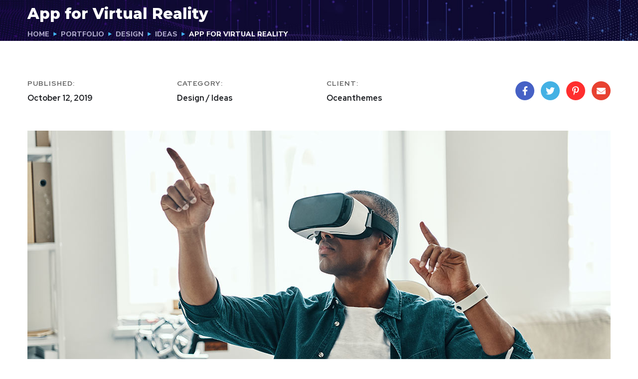

--- FILE ---
content_type: text/css
request_url: https://da.go.cr/wp-content/uploads/elementor/css/post-1828.css?ver=1754823610
body_size: 4748
content:
.elementor-1828 .elementor-element.elementor-element-7f2b50f6 > .elementor-container > .elementor-column > .elementor-widget-wrap{align-content:center;align-items:center;}.elementor-1828 .elementor-element.elementor-element-7f2b50f6{padding:70px 0px 0px 0px;}.elementor-widget-heading .elementor-heading-title{font-family:var( --e-global-typography-primary-font-family ), Sans-serif;font-weight:var( --e-global-typography-primary-font-weight );color:var( --e-global-color-primary );}.elementor-1828 .elementor-element.elementor-element-440d0e2b .elementor-heading-title{font-family:"Red Hat Display", Sans-serif;font-size:14px;font-weight:700;text-transform:uppercase;line-height:30px;letter-spacing:1px;color:#636363;}.elementor-1828 .elementor-element.elementor-element-39907081 .elementor-heading-title{font-family:"Red Hat Display", Sans-serif;font-weight:700;line-height:30px;}.elementor-1828 .elementor-element.elementor-element-7afdd026 .elementor-heading-title{font-family:"Red Hat Display", Sans-serif;font-size:14px;font-weight:700;text-transform:uppercase;line-height:30px;letter-spacing:1px;color:#636363;}.elementor-1828 .elementor-element.elementor-element-7c60d69b .elementor-heading-title{font-family:"Red Hat Display", Sans-serif;font-weight:700;line-height:30px;}.elementor-1828 .elementor-element.elementor-element-6e83c4 .elementor-heading-title{font-family:"Red Hat Display", Sans-serif;font-size:14px;font-weight:700;text-transform:uppercase;line-height:30px;letter-spacing:1px;color:#636363;}.elementor-1828 .elementor-element.elementor-element-5dd66a3a .elementor-heading-title{font-family:"Red Hat Display", Sans-serif;font-weight:700;line-height:30px;}.elementor-1828 .elementor-element.elementor-element-d580b38 .otf-social-share{text-align:right;}.elementor-1828 .elementor-element.elementor-element-d580b38 .otf-social-share a:not(:last-child){margin-right:13px;}.elementor-1828 .elementor-element.elementor-element-57483094{padding:50px 0px 0px 0px;}.elementor-widget-image .widget-image-caption{color:var( --e-global-color-text );font-family:var( --e-global-typography-text-font-family ), Sans-serif;font-weight:var( --e-global-typography-text-font-weight );}.elementor-1828 .elementor-element.elementor-element-2f668f91{padding:40px 0px 0px 0px;}.elementor-1828 .elementor-element.elementor-element-2b030728 > .elementor-widget-container{margin:0px 0px 28px 0px;}.elementor-widget-text-editor{color:var( --e-global-color-text );font-family:var( --e-global-typography-text-font-family ), Sans-serif;font-weight:var( --e-global-typography-text-font-weight );}.elementor-widget-text-editor.elementor-drop-cap-view-stacked .elementor-drop-cap{background-color:var( --e-global-color-primary );}.elementor-widget-text-editor.elementor-drop-cap-view-framed .elementor-drop-cap, .elementor-widget-text-editor.elementor-drop-cap-view-default .elementor-drop-cap{color:var( --e-global-color-primary );border-color:var( --e-global-color-primary );}.elementor-1828 .elementor-element.elementor-element-79e9f3{padding:0px 0px 40px 0px;}.elementor-1828 .elementor-element.elementor-element-014d5f7{--e-image-carousel-slides-to-show:2;}.elementor-1828 .elementor-element.elementor-element-3da3e434 > .elementor-widget-container{margin:0px 0px 28px 0px;}@media(max-width:1024px){.elementor-1828 .elementor-element.elementor-element-39907081 > .elementor-widget-container{padding:0px 0px 20px 0px;}.elementor-1828 .elementor-element.elementor-element-7c60d69b > .elementor-widget-container{padding:0px 0px 20px 0px;}.elementor-1828 .elementor-element.elementor-element-d580b38 .otf-social-share{text-align:left;}}@media(max-width:1024px) and (min-width:768px){.elementor-1828 .elementor-element.elementor-element-644570f3{width:50%;}.elementor-1828 .elementor-element.elementor-element-4b287f2{width:50%;}.elementor-1828 .elementor-element.elementor-element-3d4c189d{width:50%;}.elementor-1828 .elementor-element.elementor-element-6038df13{width:50%;}}@media(max-width:767px){.elementor-1828 .elementor-element.elementor-element-440d0e2b .elementor-heading-title{font-size:12px;}.elementor-1828 .elementor-element.elementor-element-39907081 > .elementor-widget-container{padding:0px 0px 20px 0px;}.elementor-1828 .elementor-element.elementor-element-7afdd026 .elementor-heading-title{font-size:12px;}.elementor-1828 .elementor-element.elementor-element-7c60d69b > .elementor-widget-container{padding:0px 0px 20px 0px;}.elementor-1828 .elementor-element.elementor-element-6e83c4 .elementor-heading-title{font-size:12px;}.elementor-1828 .elementor-element.elementor-element-5dd66a3a > .elementor-widget-container{padding:0px 0px 20px 0px;}.elementor-1828 .elementor-element.elementor-element-2b030728 .elementor-heading-title{font-size:26px;}.elementor-1828 .elementor-element.elementor-element-3da3e434 .elementor-heading-title{font-size:26px;}}

--- FILE ---
content_type: text/css
request_url: https://da.go.cr/wp-content/uploads/elementor/css/post-2854.css?ver=1754806554
body_size: 2153
content:
.elementor-2854 .elementor-element.elementor-element-55212198:not(.elementor-motion-effects-element-type-background), .elementor-2854 .elementor-element.elementor-element-55212198 > .elementor-motion-effects-container > .elementor-motion-effects-layer{background-color:#FFFFFF;}.elementor-2854 .elementor-element.elementor-element-55212198{border-style:solid;border-width:0px 0px 1px 0px;border-color:#141D3826;transition:background 0.3s, border 0.3s, border-radius 0.3s, box-shadow 0.3s;}.elementor-2854 .elementor-element.elementor-element-55212198 > .elementor-background-overlay{transition:background 0.3s, border-radius 0.3s, opacity 0.3s;}.elementor-2854 .elementor-element.elementor-element-524c330e > .elementor-widget-container{padding:13px 0px 13px 0px;}.elementor-2854 .elementor-element.elementor-element-524c330e .the-logo img{width:355px;}.elementor-2854 .elementor-element.elementor-element-2df0dc0f.elementor-column > .elementor-widget-wrap{justify-content:flex-end;}.elementor-2854 .elementor-element.elementor-element-6b4d4c31 > .elementor-widget-container{margin:0px 0px 0px 25px;}.elementor-2854 .elementor-element.elementor-element-6b4d4c31 .toggle-search i{color:#1B1D21;}.elementor-2854 .elementor-element.elementor-element-38196644 > .elementor-widget-container{margin:0px 0px 0px 25px;}.elementor-2854 .elementor-element.elementor-element-38196644 #mmenu-toggle button, .elementor-2854 .elementor-element.elementor-element-38196644 #mmenu-toggle button:before, .elementor-2854 .elementor-element.elementor-element-38196644 #mmenu-toggle button:after{background:#192A58;}.elementor-2854 .elementor-element.elementor-element-38196644 .mmenu-wrapper .mobile_mainmenu li a, .elementor-2854 .elementor-element.elementor-element-38196644 .mmenu-wrapper .mobile_mainmenu > li.menu-item-has-children .arrow i{color:#0D116D;}.elementor-2854 .elementor-element.elementor-element-38196644 .mmenu-wrapper .mobile_mainmenu > li.menu-item-has-children .arrow i{color:#192A58;}.elementor-2854 .elementor-element.elementor-element-38196644 .mmenu-wrapper .mmenu-close{color:#192A58;}@media(max-width:767px){.elementor-2854 .elementor-element.elementor-element-4cdb5f0b{width:60%;}.elementor-2854 .elementor-element.elementor-element-2df0dc0f{width:40%;}}

--- FILE ---
content_type: application/javascript
request_url: https://da.go.cr/wp-content/themes/engitech/js/elementor.js?ver=20180910
body_size: 43010
content:
( function( $ ) {
    'use strict';

    /* rtl check */
    function rtl_isotop(){
    if ($('body').hasClass("rtl")) {
        return false;
    } else {
        return true;
    }};

    function rtl_slick(){
    if ($('body').hasClass("rtl")) {
        return true;
    } else {
        return false;
    }};

    /* --------------------------------------------------
     * counter
     * --------------------------------------------------*/
    var icounter = function () {
        $('.icounter').each(function() {
            var pos_y   = $(this).offset().top - window.innerHeight;
            var $this   = $(this).find('span.num'),
                countTo = $this.attr('data-to'),
                during  = parseInt( $this.attr('data-time') ),
                topOfWindow = $(window).scrollTop();

            if ( pos_y < topOfWindow ) {    
                $({
                    countNum: $this.text()
                }).animate({
                    countNum: countTo
                },
                {
                    duration: during,
                    easing: 'swing',
                    step: function() {
                        $this.text(Math.floor(this.countNum));
                    },
                    complete: function() {
                        $this.text(this.countNum);
                    }
                });
            }
        });
    };

    var icounter2 = function () {
        $('.ot-counter2').each(function() {
            var pos_y   = $(this).offset().top - window.innerHeight;
            var $this   = $(this).find('span.num'),
                countTo = $this.attr('data-to'),
                during  = parseInt( $this.attr('data-time') ),
                topOfWindow = $(window).scrollTop();

            if ( pos_y < topOfWindow ) {    
                $({
                    countNum: $this.text()
                }).animate({
                    countNum: countTo
                },
                {
                    duration: during,
                    easing: 'swing',
                    step: function() {
                        $this.text(Math.floor(this.countNum));
                    },
                    complete: function() {
                        $this.text(this.countNum);
                    }
                });
            }
        });
    };

    var counter = function () {
        icounter();
        $(window).on('scroll', function() {
            icounter();
        });
    };

    var counter2 = function () {
        icounter2();
        $(window).on('scroll', function() {
            icounter2();
        });
    };

    /* --------------------------------------------------
	 * progress bar
	 * --------------------------------------------------*/
	function lineProgress() {
		$('.ot-progress').each(function() {
			var pos_y = $(this).offset().top;
			var value = $(this).find(".progress-bar").data('percent');
			var topOfWindow = $(window).scrollTop();
			if (pos_y < topOfWindow + 900) {
				$(this).find(".progress-bar").css({
					'width': value
				}, "slow");
			}
		});
	};

    function circleProgress() {
        $('.circle-progress').each(function() {
            var bar_color = $(this).data('color');
            var bar_hei   = $(this).data('height');
            var bar_size  = $(this).data('size');
            var pos_y = $(this).offset().top;
            var topOfWindow = $(window).scrollTop();
            if (pos_y < topOfWindow + 900) {
                $(this).find('.inner-bar').easyPieChart({
                    barColor: bar_color,
                    trackColor: false,
                    scaleColor: false,
                    lineCap: 'square',
                    lineWidth: bar_hei,
                    size: bar_size,
                    animate: 1000,
                    onStart: $.noop,
                    onStop: $.noop,
                    onStep: function(from, to, percent) {
                        $(this.el).find('.percent').text(Math.round(percent));
                    }
                });
            }
        });
    };

    function chartBar() {
        $('.ot-chart-bar:not([data-processed])').each(function() {
            var bar = $(this),
                chart = bar.find('.col-chart'),
                innerBar = bar.find('.inner-bar'),
                heightChart = bar.data('height'),
                progressEnd = bar.data('percent'),
                percentText = bar.find('.percent');
            var scrollTop = $(document).scrollTop() + $(window).height();

            if ( scrollTop > bar.offset().top +  bar.height() ) {
                bar.attr("data-processed", "true");
                chart.css({ "height": heightChart + "px", "animation" : "slide-up 1.5s ease-in-out"});
                innerBar.css({ "height": heightChart + "px"});

                if( progressEnd ){
                    for (var i = 0; i <= 50; i++) {
                        (function (count) {
                            setTimeout(function () {
                                var num = ((progressEnd / 50) * count) + Number.EPSILON;
                                percentText.html(Math.round(num * 100) / 100 + "%");
                            }, 30 * count);
                        })(i);
                    }
                }
                
            }
        });
    };
	
	var progressBar = function () {
		lineProgress();
		circleProgress();
		$(window).on('scroll', function() {
			lineProgress();
			circleProgress();
		});
	};

    var initChart = function () {
        chartBar();
        $(window).on('scroll', function() {
            chartBar();
        });
    };

    /* --------------------------------------------------
	* tabs
	* --------------------------------------------------*/
	var customTabs = function () {

		$('.ot-tabs').each(function() {
			$(this).find('.tabs-heading li').first().addClass('current');
			$(this).find('.tab-content').first().addClass('current');
		});

		$('.tabs-heading li').on( 'click', function(){
			var tab_id = $(this).attr('data-tab');
			$(this).siblings().removeClass('current');
			$(this).parents('.ot-tabs').find('.tab-content').removeClass('current');
			$(this).addClass('current');
			$("#"+tab_id).addClass('current');
		});
	};

	/* --------------------------------------------------
	* accordions
	* --------------------------------------------------*/
	var customAccordions = function () {
        $('.ot-accordions').each( function () {
            var allPanels = $(this).find('.acc-content');
    		$(this).find('.acc-toggle').on( 'click', function(){

                var $this = $(this),
                    $target = $this.next();

                if(!$target.hasClass('active')){
                    allPanels.removeClass('active').slideUp(300);
                    allPanels.parent().removeClass('current');
                    $target.addClass('active').slideDown(300);
                    $target.parent().addClass('current');
                }

                return false;
            });
            $(this).find('.acc-toggle[data-default=yes]').trigger('click');
        });
    };

    /* --------------------------------------------------
    * accordions with icon
    * --------------------------------------------------*/
    var accordionsWithIcon = function ($scope, $) {
        $scope.find('.ot-acc--with-icon').each( function () {
            var selector = $(this),
                content  = selector.find('.ot-acc-item__content'),
                trigger  = selector.find('.ot-acc-item__trigger');

            trigger.off("click");

            trigger.each(function(){
                if ($(this).data('default') == 'yes') {
                    $(this).next().addClass('active').slideDown(300);
                    $(this).parent().addClass('current');
                }
            });

            trigger.on('click', function(e){
                e.preventDefault();
                var $this = $(this);
                $this.next().toggleClass('active').slideToggle(300);
                $this.parent().toggleClass('current');
                content.not($this.next()).slideUp(300);
                trigger.not($this).parent().removeClass('current');
            });
        });
    };
    
    /* --------------------------------------------------
	* message box
	* --------------------------------------------------*/
	var messageBox = function(){
		$('.message-box > i').on( 'click', function() {
			$(this).parent().fadeOut();
		});
	};

    /* --------------------------------------------------
    * Image Carousel
    * --------------------------------------------------*/
    var imageCarousel = function () {
        $('.client-logos').each( function () {
            var $selector  = $(this),
                $center    = $selector.data('center') ? $selector.data('center') : false,
                $show      = $selector.data('show') ? $selector.data('show') : 3,
                $tshow     = $selector.data('show-tablet') ? $selector.data('show-tablet') : 2,
                $mshow     = $selector.data('show-mobile') ? $selector.data('show-mobile') : 1,
                $scro      = $selector.data('scroll') ? $selector.data('scroll') : 1,
                $tscro     = $selector.data('scroll-tablet') ? $selector.data('scroll-tablet') : 1,
                $mscro     = $selector.data('scroll-mobile') ? $selector.data('scroll-mobile') : 1,
                $gaps      = $selector.data('gaps') !== '' ? $selector.data('gaps') : 140,
                $tgaps     = $selector.data('gaps-tablet') !== '' ? $selector.data('gaps-tablet') : $gaps,
                $mgaps     = $selector.data('gaps-mobile') !== '' ? $selector.data('gaps-mobile') : $tgaps,
                $dots      = $selector.data('dots');
            $selector.not( '.slick-initialized' ).slick({
                slidesToShow: $show,
                slidesToScroll: $scro,
                arrows: false,
                dots: $dots,
                autoplay: false,
                autoplaySpeed: 7000,
                adaptiveHeight: true,
                centerMode: $center,
                centerPadding: '19%',
                rtl: rtl_slick(),
                responsive: [
                    {
                        breakpoint: 1024,
                        settings: {
                            slidesToShow: $tshow,
                            slidesToScroll: $tscro ,
                            dots: true
                        }
                    },
                    {
                        breakpoint: 767,
                        settings: {
                            slidesToShow: $mshow,
                            slidesToScroll: $mscro,
                            dots: true
                        }
                    }
                ]
            });
        });
    };

    /* --------------------------------------------------
    * domain list
    * --------------------------------------------------*/
    var domainList = function () {
        $('.domain-list').each( function () {
            var $selector  = $(this),
                $show      = $selector.data('show') ? $selector.data('show') : 3,
                $tshow     = $selector.data('show-tablet') ? $selector.data('show-tablet') : 2,
                $mshow     = $selector.data('show-mobile') ? $selector.data('show-mobile') : 1,
                $scro      = $selector.data('scroll') ? $selector.data('scroll') : 1,
                $tscro     = $selector.data('scroll-tablet') ? $selector.data('scroll-tablet') : 1,
                $mscro     = $selector.data('scroll-mobile') ? $selector.data('scroll-mobile') : 1,
                $gaps      = $selector.data('gaps') !== '' ? $selector.data('gaps') : 140,
                $tgaps     = $selector.data('gaps-tablet') !== '' ? $selector.data('gaps-tablet') : $gaps,
                $mgaps     = $selector.data('gaps-mobile') !== '' ? $selector.data('gaps-mobile') : $tgaps,
                $dots      = $selector.data('dots');
            $selector.not( '.slick-initialized' ).slick({
                slidesToShow: $show,
                slidesToScroll: $scro,
                arrows: false,
                dots: $dots,
                autoplay: false,
                autoplaySpeed: 7000,
                adaptiveHeight: true,
                rtl: rtl_slick(),
                responsive: [
                    {
                        breakpoint: 1024,
                        settings: {
                            slidesToShow: $tshow,
                            slidesToScroll: $tscro ,
                            dots: true
                        }
                    },
                    {
                        breakpoint: 767,
                        settings: {
                            slidesToShow: $mshow,
                            slidesToScroll: $mscro,
                            dots: true
                        }
                    }
                ]
            });
        });
    };

    /* --------------------------------------------------
    * testimonials
    * --------------------------------------------------*/
    var testimonialSlider = function () {
        $('.ot-testimonials-slider').each( function () {
            var $selector = $(this),
                $status   = $('.pagingInfo'),
                $show     = $selector.data('show'),
                $scro     = $selector.data('scroll'),
                $fade     = false,
                $arr      = $selector.data('arrow'),
                $dots     = $selector.data('dots'),
                $mshow    = $show;
            if (typeof $selector.data('fade') !== typeof undefined && $selector.data('fade') !== false) {
                $fade = $selector.data('fade');
            }
            if( $show > 3 ) { $mshow = $show - 1; }  
            $selector.on('init reInit afterChange', function (event, slick, currentSlide, nextSlide) {
                //currentSlide is undefined on init -- set it to 0 in this case (currentSlide is 0 based)
                var i = (currentSlide ? currentSlide : 0) + 1;
                $status.html('<span>0' + i + '</span> / 0' + slick.slideCount);
            }); 
            $selector.not( '.slick-initialized' ).slick({
                slidesToShow: $show,
                slidesToScroll: $scro,
                arrows: $arr,
                dots: $dots,
                autoplay: false,
                autoplaySpeed: 7000,
                adaptiveHeight: true,
                fade: $fade,
                rtl: rtl_slick(),
                prevArrow: '<button type="button" class="prev-nav"><i class="flaticon-back"></i></button>',
                nextArrow: '<button type="button" class="next-nav"><i class="flaticon-right-arrow-1"></i></button>',
                responsive: [
                    {
                        breakpoint: 1229,
                        settings: {
                            slidesToShow: $mshow,
                            slidesToScroll: 1,
                            arrows: false,
                            dots: true
                        }
                    },
                    {
                        breakpoint: 1024,
                        settings: {
                            slidesToShow: 2,
                            slidesToScroll: 1,
                            arrows: false,
                            dots: true
                        }
                    },
                    {
                        breakpoint: 767,
                        settings: {
                            slidesToShow: 1,
                            slidesToScroll: 1,
                            arrows: false,
                            dots: true
                        }
                    }
                ]
            });
        });
    };

    var testimonialSlider3 = function () {
        $('.ot-testimonials-slider-3').each( function () {
            var $selector = $(this),
                $status   = $('.pagingInfo'),
                $arr      = $selector.data('arrow');
            $selector.on('init reInit afterChange', function (event, slick, currentSlide, nextSlide) {
                var i = (currentSlide ? currentSlide : 0) + 1;
                $status.html('<span>0' + i + '</span> / 0' + slick.slideCount);
            }); 
            $selector.not( '.slick-initialized' ).slick({
                slidesToShow: 1,
                slidesToScroll: 1,
                arrows: $arr,
                dots: false,
                autoplay: true,
                autoplaySpeed: 7000,
                adaptiveHeight: true,
                rtl: rtl_slick(),
                prevArrow: '<button type="button" class="prev-nav"><i class="flaticon-back"></i></button>',
                nextArrow: '<button type="button" class="next-nav"><i class="flaticon-right-arrow-1"></i></button>',
            });
        });
    };
    /* --------------------------------------------------
    * Testimonial slider 5
    * --------------------------------------------------*/
    var testimonialSlider5 = function ( $scope , $ ) {
        $scope.find('.ot-testimonials-slider').each( function () {
            var $selector = $(this),
                $show   = $selector.data('show'),
                $scroll = $selector.data('scroll'),
                $arr    = $selector.data('arrow'),
                $dots   = $selector.data('dots'),
                $auto      = $selector.data('autoplay'),
                $auspeed   = $selector.data('autoplaySpeed'),
                $mshow  = $show,
                $marr   = $arr,
                $mdots  = $dots,
                $nav      = $selector.parents('.ot-testimonials-5').find('.testi-slider-nav-1'),
                $nav2     = $selector.parents('.ot-testimonials-5').find('.testi-slider-nav-2');
                if( $nav.length > 0 ){ var customArrows = $nav; } else { var customArrows = $nav2; }
                if( $show == 4 ){ $mshow = $show - 1; }
            $selector.not( '.slick-initialized' ).slick({
                rtl: rtl_slick(),
                slidesToShow: $show,
                slidesToScroll: $scroll,
                arrows: $arr,
                dots: $dots,
                autoplay: $auto,
                autoplaySpeed: $auspeed,
                adaptiveHeight: true,
                appendArrows: customArrows, 
                prevArrow: '<button type="button" class="prev-nav flex-middle"><svg width="18" height="20" viewBox="0 0 18 20" xmlns="http://www.w3.org/2000/svg"><path d="M0.666671 10.1332L17.6667 0.318263L17.6667 19.9482L0.666671 10.1332Z" fill="url(#paint0_linear_74_30)"/><defs><linearGradient id="paint0_linear_74_30" x1="4.01887" y1="6.86588" x2="19.228" y2="17.5427" gradientUnits="userSpaceOnUse"><stop stop-color="#0FD2ED"/><stop offset="1" stop-color="#008DF3"/></linearGradient></defs></svg></button>',
                nextArrow: '<button type="button" class="next-nav flex-middle"><svg width="18" height="20" viewBox="0 0 18 20" xmlns="http://www.w3.org/2000/svg"><path d="M0.666671 10.1332L17.6667 0.318263L17.6667 19.9482L0.666671 10.1332Z" fill="url(#paint0_linear_74_30)"/><defs><linearGradient id="paint0_linear_74_30" x1="4.01887" y1="6.86588" x2="19.228" y2="17.5427" gradientUnits="userSpaceOnUse"><stop stop-color="#0FD2ED"/><stop offset="1" stop-color="#008DF3"/></linearGradient></defs></svg></button>',
                responsive: [
                    {
                        breakpoint: 1199,
                        settings: {
                            slidesToShow: $mshow,
                            slidesToScroll: 1,
                            infinite: true,
                        }
                    },
                    {
                        breakpoint: 991,
                        settings: {
                            slidesToShow: 2,
                            slidesToScroll: 1,
                            infinite: true,
                        }
                    },
                    {
                        breakpoint: 600,
                        settings: {
                            slidesToShow: 1,
                            slidesToScroll: 1,
                        }
                    }
                ]
            });
        });
    };

    /* --------------------------------------------------
    * industries
    * --------------------------------------------------*/
    var industriesSlider = function ( $scope , $ ) {
        $scope.find('.ot-industries-slider').each( function () {
            var $selector = $(this),
                $center   = $selector.data('center'),
                $show     = $selector.data('show'),
                $scro     = $selector.data('scroll'),
                $arr      = $selector.data('arrow'),
                $dots     = $selector.data('dots');
            $selector.not( '.slick-initialized' ).slick({
                slidesToShow: $show,
                slidesToScroll: $scro,
                arrows: $arr,
                dots: $dots,
                centerMode: $center,
                centerPadding: '19%',
                autoplay: true,
                autoplaySpeed: 7000,
                adaptiveHeight: true,
                rtl: rtl_slick(),
                prevArrow: '<button type="button" class="prev-nav"><i class="flaticon-back"></i></button>',
                nextArrow: '<button type="button" class="next-nav"><i class="flaticon-right-arrow-1"></i></button>',
                responsive: [
                    {
                        breakpoint: 1400,
                        settings: {
                            slidesToShow: 3,
                            slidesToScroll: 1,
                            centerMode: false,
                            infinite: true,
                        }
                    },
                    {
                        breakpoint: 1199,
                        settings: {
                            slidesToShow: 2,
                            slidesToScroll: 1,
                            centerMode: false,
                            infinite: true,
                        }
                    },
                    {
                        breakpoint: 850,
                        settings: {
                            slidesToShow: 1,
                            slidesToScroll: 1,
                            centerMode: false,
                            arrows: false,
                            infinite: true,
                        }
                    }
                ]
            });
        });
    };

    /* --------------------------------------------------
	* projects filter isotope
	* --------------------------------------------------*/
    var projectsFilter = function ( $scope , $ ) {
    	$scope.find('.projects-grid').each( function(){
	        var $container = $(this); 
            $container.imagesLoaded(function(){
    	        $container.isotope({ 
    	            itemSelector : '.project-item', 
                    animationEngine : 'css',
                    isOriginLeft: rtl_isotop(),
                });
	        });

	        var $optionSets = $('.project_filters'),
	            $optionLinks = $optionSets.find('a');

	        $optionLinks.on('click', function(){
	            var $this = $(this);

	            if ( $this.hasClass('selected') ) {
	                return false;
	            }
	            var $optionSet = $this.parents('.project_filters');
	                $optionSets.find('.selected').removeClass('selected');
	                $this.addClass('selected');

	            var selector = $(this).attr('data-filter');
	                $container.isotope({ 
	                	filter: selector 
	                });
	            return false;
	        });
	    });
    };

    /* --------------------------------------------------
	* project carousel
	* --------------------------------------------------*/
    var portfolioSlider = function ( $scope , $ ) {
        $scope.find('.project-slider').each( function(){
            var $selector = $(this),
                $center = $selector.data('center'),
                $show   = $selector.data('show'),
                $scroll = $selector.data('scroll'),
                $arr    = $selector.data('arrow'),
                $dots   = $selector.data('dots'),
                $mshow  = $show,
                $marr   = $arr,
                $mdots  = $dots;
                if( $show == 3 ){ $mshow = $show - 1; }
                if( $(this).hasClass('arrow-s2') ){ $marr = false; $mdots = true; }
            $selector.not( '.slick-initialized' ).slick({
                slidesToShow: $show,
                slidesToScroll: 2,
                arrows: $arr,
                dots: $dots,
                centerMode: $center,
                centerPadding: '19%',
                autoplay: true,
                autoplaySpeed: 6000,
                adaptiveHeight: true,
                rtl: rtl_slick(),
                prevArrow: '<button type="button" class="prev-nav"><i class="flaticon-back"></i></button>',
                nextArrow: '<button type="button" class="next-nav"><i class="flaticon-right-arrow-1"></i></button>',
                responsive: [
                    {
                        breakpoint: 1199,
                        settings: {
                            slidesToShow: $mshow,
                            slidesToScroll: 1,
                            infinite: true,
                            centerPadding: '30px',
                            arrows: $arr,
                            dots: $dots
                        }
                    },
                    {
                        breakpoint: 1024,
                        settings: {
                            slidesToShow: 2,
                            slidesToScroll: 1,
                            infinite: true,
                            centerPadding: '30px',
                            arrows: $marr,
                            dots: $mdots
                        }
                    },
                    {
                        breakpoint: 767,
                        settings: {
                            slidesToShow: 1,
                            slidesToScroll: 1,
                            centerPadding: '15px',
                            arrows: false,
                            dots: true
                        }
                    }
                ]
            });
        } );
    };

    /* --------------------------------------------------
    * blog carousel
    * --------------------------------------------------*/
    var blogSlider = function ( $scope , $ ) {
        $scope.find('.post-carousel').each( function(){
            var $selector = $(this),
                $show   = $selector.data('show'),
                $scroll = $selector.data('scroll'),
                $arr    = $selector.data('arrow'),
                $dots   = $selector.data('dots');
                $selector.not( '.slick-initialized' ).slick({
                slidesToShow: $show,
                slidesToScroll: $scroll,
                arrows: $arr,
                dots: $dots,
                autoplay: true,
                autoplaySpeed: 6000,
                adaptiveHeight: true,
                rtl: rtl_slick(),
                prevArrow: '<button type="button" class="prev-nav"><i class="flaticon-back"></i></button>',
                nextArrow: '<button type="button" class="next-nav"><i class="flaticon-right-arrow-1"></i></button>',
                responsive: [
                    {
                        breakpoint: 1199,
                        settings: {
                            slidesToShow: 2,
                            slidesToScroll: 1,
                            infinite: true,
                            dots: $dots
                        }
                    },
                    {
                        breakpoint: 767,
                        settings: {
                            slidesToShow: 1,
                            slidesToScroll: 1,
                            arrows: false,
                            dots: true
                        }
                    }
                ]
            });
        } );
    };

    /* --------------------------------------------------
    * team carousel
    * --------------------------------------------------*/
    var teamSlider = function ( $scope , $ ) {
        $scope.find('.ot-team-slider').each( function(){
            var $selector = $(this),
                $show       = $selector.data('show'),
                $scroll     = $selector.data('scroll'),
                $dots       = $selector.data('dots'),
                $arr        = $selector.data('arrow'),
                $pos_arr    = $selector.data('arrow-pos'),
                $custom_prev = $scope.find('.custom-nav-top > .ot-prev'),
                $custom_next = $scope.find('.custom-nav-top > .ot-next');
                if( $pos_arr == 'top' ) { $arr = false; }
                $selector.not( '.slick-initialized' ).slick({
                    slidesToShow: $show,
                    slidesToScroll: $scroll,
                    arrows: $arr,
                    dots: $dots,
                    autoplay: true,
                    autoplaySpeed: 6000,
                    adaptiveHeight: true,
                    rtl: rtl_slick(),
                    prevArrow: '<button type="button" class="prev-nav"><i class="flaticon-back"></i></button>',
                    nextArrow: '<button type="button" class="next-nav"><i class="flaticon-right-arrow-1"></i></button>',
                    responsive: [
                        {
                            breakpoint: 1170,
                            settings: {
                                slidesToShow: 3,
                                slidesToScroll: 1,
                                infinite: true,
                                dots: $dots
                            }
                        },
                        {
                            breakpoint: 767,
                            settings: {
                                slidesToShow: 2,
                                slidesToScroll: 1,
                                arrows: false,
                                dots: true
                            }
                        },
                        {
                            breakpoint: 400,
                            settings: {
                                slidesToShow: 1,
                                slidesToScroll: 1,
                                arrows: false,
                                dots: true
                            }
                        }
                    ]
                });
                if( $pos_arr == 'top' ) {
                    // Custom carousel nav
                    $custom_prev.click(function(){ 
                        $(this).parents().find('.ot-team-slider').slick('slickPrev');
                    } );
                    
                    $custom_next.click(function(e){
                        e.preventDefault(); 
                        $(this).parents().find('.ot-team-slider').slick('slickNext');
                    } );
                }
        } );
    };

    /* --------------------------------------------------
    * Roadmap carousel
    * --------------------------------------------------*/
    var roadmapSlider = function ( $scope , $ ) {
        $scope.find('.roadmap-carousel').each( function(){
            var $selector = $(this),
                $show   = $selector.data('show'),
                $scroll = $selector.data('scroll'),
                $arr    = $selector.data('arrow'),
                $dots   = $selector.data('dots');
                $selector.not( '.slick-initialized' ).slick({
                slidesToShow: $show,
                slidesToScroll: $scroll,
                arrows: $arr,
                dots: $dots,
                autoplay: false,
                autoplaySpeed: 6000,
                adaptiveHeight: true,
                rtl: rtl_slick(),
                prevArrow: '<button type="button" class="prev-nav"><i class="flaticon-back"></i></button>',
                nextArrow: '<button type="button" class="next-nav"><i class="flaticon-right-arrow-1"></i></button>',
                responsive: [
                    {
                        breakpoint: 1199,
                        settings: {
                            slidesToShow: 2,
                            slidesToScroll: 1,
                            infinite: true,
                            dots: $dots
                        }
                    },
                    {
                        breakpoint: 767,
                        settings: {
                            slidesToShow: 1,
                            slidesToScroll: 1,
                            arrows: false,
                            dots: true
                        }
                    }
                ]
            });
        } );
    };

    /* --------------------------------------------------
    * post grid
    * --------------------------------------------------*/
    var postGrid = function ( $scope , $ ) {
        $scope.find('.pgrid').each( function(){
            var $posts = $(this); 
            $posts.imagesLoaded(function(){
                $posts.isotope({ 
                    itemSelector : '.pgrid-box', 
                    animationEngine : 'css',
                    isOriginLeft: rtl_isotop()
                });
            });
        });
    };

    /* --------------------------------------------------
    * coming soon
    * --------------------------------------------------*/
    var countDown = function(){
        $('.ot-countdown').each( function() {
            var date   = $(this).data('date'),
                zone   = $(this).data('zone'),
                day    = $(this).data('day'),
                days   = $(this).data('days'),
                hour   = $(this).data('hour'),
                hours  = $(this).data('hours'),
                min    = $(this).data('min'),
                mins   = $(this).data('mins'),
                second = $(this).data('second'),
                seconds = $(this).data('seconds');
            $(this).countdown({
                date: date,
                offset: zone,
                day: day,
                days: days,
                hour: hour,
                hours: hours,
                minute: min,
                minutes: mins,
                second: second,
                seconds: seconds
            }, function () {
                alert('Done!');
            });
        });
    };

    /* ========================================== 
    search widget
    ========================================== */
    var searchButton = function(){
        $('.octf-search .toggle_search').on("click", function(){
            $(this).toggleClass( "active" );
            $('.h-search-form-field').toggleClass('show');
            if ($(this).find('i').hasClass( "flaticon-search" )) {
                $('.toggle_search > i').removeClass( "flaticon-search" ).addClass("flaticon-close");
            }else{
                $('.toggle_search > i').removeClass( "flaticon-close" ).addClass("flaticon-search");
            }
            $('.h-search-form-inner > form > input.search-field').focus();
        });
    }

    // var otMarquee = function(){
    //     const root = document.documentElement;
    //     const marqueeWrap = document.querySelector("div.ot-industries-marquee");
    //     const marqueeContent = document.querySelector("ul.industries-marquee-content");
    //     const marqueeElementsDisplayed = parseInt(marqueeWrap.dataset.display);

    //     root.style.setProperty("--marquee-elements-displayed", marqueeElementsDisplayed);
    //     root.style.setProperty("--marquee-elements", marqueeContent.children.length);

    //     for(let i=0; i<marqueeElementsDisplayed; i++) {
    //         marqueeContent.appendChild(marqueeContent.children[i].cloneNode(true));
    //     }
    // }
    var otMarquee = function($scope, $){
        $scope.find('.ot-industries-marquee').each(function() {
            var selector = $(this),
                marqueeContent = selector.find('.industries-marquee-content'),
                marqueeItem = marqueeContent.find('li'),
                marqueeItemLength = marqueeItem.length,
                marqueeElementsDisplayed = selector.data('display');
            marqueeContent.css('animation-duration', 'calc(' + marqueeItemLength + ' * 3s)');
            marqueeItem.css('width', 'calc(100% / ' + marqueeElementsDisplayed + ')');

            for(var i=0; i<marqueeElementsDisplayed; i++) {
                $(marqueeItem.get(i)).clone().appendTo(marqueeContent);
            }
        });
    }

    /**
     * Elementor JS Hooks
     */
    $(window).on("elementor/frontend/init", function () {

        /*counter*/
        elementorFrontend.hooks.addAction(
            "frontend/element_ready/itext-marquee.default",
            otMarquee
        );
        elementorFrontend.hooks.addAction(
            "frontend/element_ready/iimage-marquee.default",
            otMarquee
        );
        
        elementorFrontend.hooks.addAction(
            "frontend/element_ready/icounter.default",
            counter
        );

        elementorFrontend.hooks.addAction(
            "frontend/element_ready/icounter2.default",
            counter2
        );

        elementorFrontend.hooks.addAction(
            "frontend/element_ready/icounter3.default",
            counter
        );

        /*progress bar*/
        elementorFrontend.hooks.addAction(
            "frontend/element_ready/iprogress.default",
            progressBar
        );

        /*chart bar*/
        elementorFrontend.hooks.addAction(
            "frontend/element_ready/ichart.default",
            initChart
        );

        /*custom tabs*/
        elementorFrontend.hooks.addAction(
            "frontend/element_ready/itabs.default",
            customTabs
        );

        /*custom accordions*/
        elementorFrontend.hooks.addAction(
            "frontend/element_ready/iaccordions.default",
            customAccordions
        );

        /*Custom accordions with icon*/
        elementorFrontend.hooks.addAction(
            "frontend/element_ready/ot-accordions-with-icon.default",
            accordionsWithIcon
        );

        /*message box*/
        elementorFrontend.hooks.addAction(
            "frontend/element_ready/imessagebox.default",
            messageBox
        );

        /*image carousel*/
        elementorFrontend.hooks.addAction(
            "frontend/element_ready/iimagecarousel.default",
            imageCarousel
        );

        /*image slider*/
        elementorFrontend.hooks.addAction(
            "frontend/element_ready/ot-image-slider.default",
            imageCarousel
        );

        /*Domain carousel*/
        elementorFrontend.hooks.addAction(
            "frontend/element_ready/idomaincarousel.default",
            domainList
        );

        /*testimonials*/
        elementorFrontend.hooks.addAction(
            "frontend/element_ready/itestimonials.default",
            testimonialSlider
        );

        /*testimonials 2*/
        elementorFrontend.hooks.addAction(
            "frontend/element_ready/itestimonials2.default",
            testimonialSlider
        );

        /*testimonials 3*/
        elementorFrontend.hooks.addAction(
            "frontend/element_ready/itestimonials3.default",
            testimonialSlider3
        );

        /*testimonials 4*/
        elementorFrontend.hooks.addAction(
            "frontend/element_ready/itestimonials4.default",
            testimonialSlider
        );

        /*testimonials 5*/
        elementorFrontend.hooks.addAction(
            "frontend/element_ready/itestimonials5.default",
            testimonialSlider5
        );

        /*industries*/
        elementorFrontend.hooks.addAction(
            "frontend/element_ready/iindustries.default",
            industriesSlider
        );

        /*projects filter isotope*/
        elementorFrontend.hooks.addAction(
            "frontend/element_ready/ipfilter.default",
            projectsFilter
        );

        /*projects carousel*/
        elementorFrontend.hooks.addAction(
            "frontend/element_ready/irprojects.default",
            portfolioSlider
        );
        /*projects carousel 2*/
        elementorFrontend.hooks.addAction(
            "frontend/element_ready/irprojects2.default",
            portfolioSlider
        );

        /*blog carousel*/
        elementorFrontend.hooks.addAction(
            "frontend/element_ready/ipost_carousel.default",
            blogSlider
        );
        
        /*blog carousel 2*/
        elementorFrontend.hooks.addAction(
            "frontend/element_ready/ipost_carousel2.default",
            blogSlider
        );

        /*team carousel*/
        elementorFrontend.hooks.addAction(
            "frontend/element_ready/imembercarousel.default",
            teamSlider
        );

        /*post grid*/
        elementorFrontend.hooks.addAction(
            "frontend/element_ready/ipost_grid.default",
            postGrid
        );

        /*countdown*/
        elementorFrontend.hooks.addAction(
            "frontend/element_ready/icountdown.default",
            countDown
        );

        /*search widget*/
        elementorFrontend.hooks.addAction(
            "frontend/element_ready/isearch.default",
            searchButton
        );
        
        /*roadmap carousel*/
        elementorFrontend.hooks.addAction(
            "frontend/element_ready/iroadmap-slider.default",
            roadmapSlider
        );

    });

} )( jQuery );